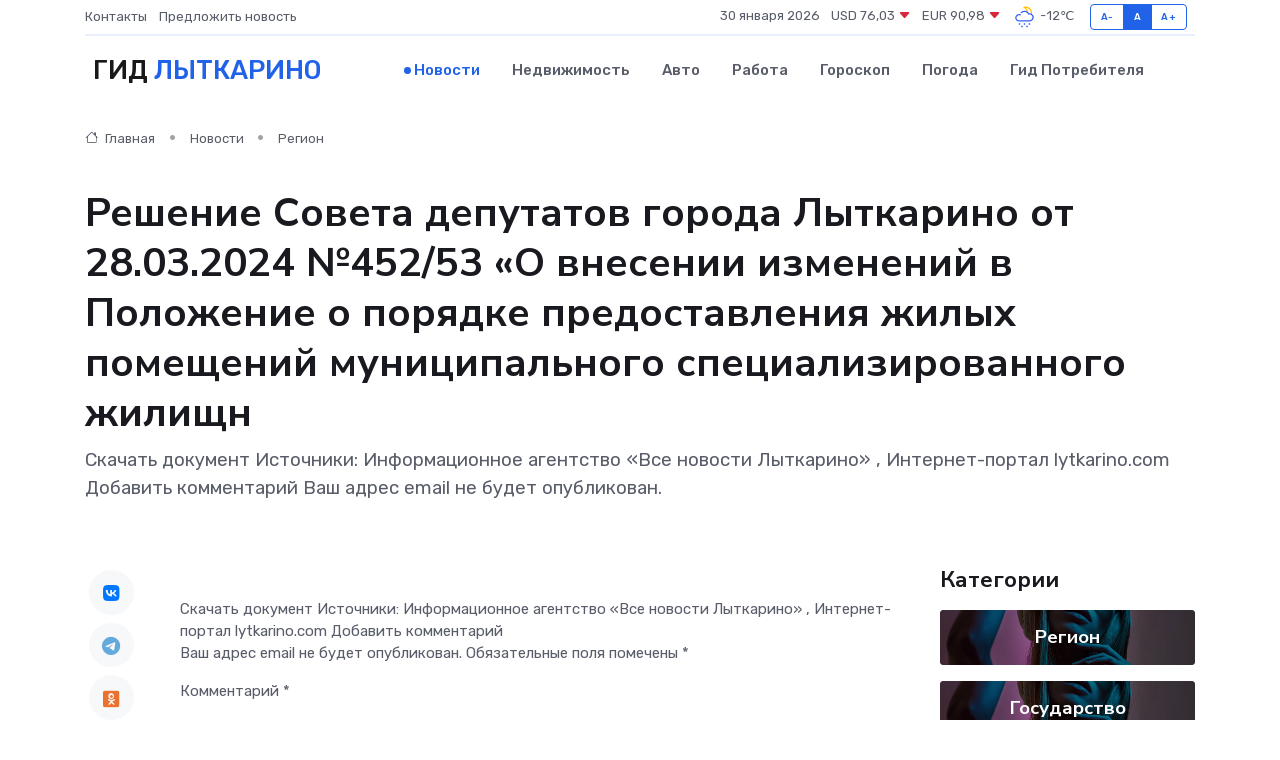

--- FILE ---
content_type: text/html; charset=utf-8
request_url: https://www.google.com/recaptcha/api2/aframe
body_size: 268
content:
<!DOCTYPE HTML><html><head><meta http-equiv="content-type" content="text/html; charset=UTF-8"></head><body><script nonce="itPJV1ZkXdIIE0b0GruPSQ">/** Anti-fraud and anti-abuse applications only. See google.com/recaptcha */ try{var clients={'sodar':'https://pagead2.googlesyndication.com/pagead/sodar?'};window.addEventListener("message",function(a){try{if(a.source===window.parent){var b=JSON.parse(a.data);var c=clients[b['id']];if(c){var d=document.createElement('img');d.src=c+b['params']+'&rc='+(localStorage.getItem("rc::a")?sessionStorage.getItem("rc::b"):"");window.document.body.appendChild(d);sessionStorage.setItem("rc::e",parseInt(sessionStorage.getItem("rc::e")||0)+1);localStorage.setItem("rc::h",'1769725649624');}}}catch(b){}});window.parent.postMessage("_grecaptcha_ready", "*");}catch(b){}</script></body></html>